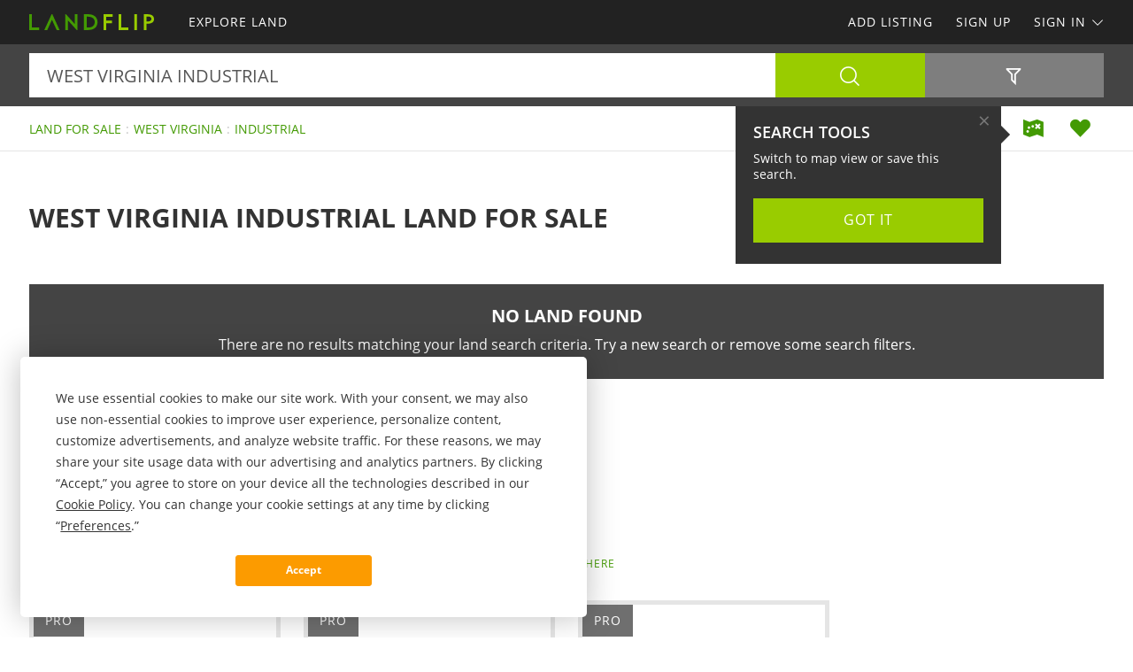

--- FILE ---
content_type: text/html; charset=utf-8
request_url: https://www.google.com/recaptcha/api2/aframe
body_size: 185
content:
<!DOCTYPE HTML><html><head><meta http-equiv="content-type" content="text/html; charset=UTF-8"></head><body><script nonce="h2KQqMj_Zc4moX-U3J4-tA">/** Anti-fraud and anti-abuse applications only. See google.com/recaptcha */ try{var clients={'sodar':'https://pagead2.googlesyndication.com/pagead/sodar?'};window.addEventListener("message",function(a){try{if(a.source===window.parent){var b=JSON.parse(a.data);var c=clients[b['id']];if(c){var d=document.createElement('img');d.src=c+b['params']+'&rc='+(localStorage.getItem("rc::a")?sessionStorage.getItem("rc::b"):"");window.document.body.appendChild(d);sessionStorage.setItem("rc::e",parseInt(sessionStorage.getItem("rc::e")||0)+1);localStorage.setItem("rc::h",'1768506553184');}}}catch(b){}});window.parent.postMessage("_grecaptcha_ready", "*");}catch(b){}</script></body></html>